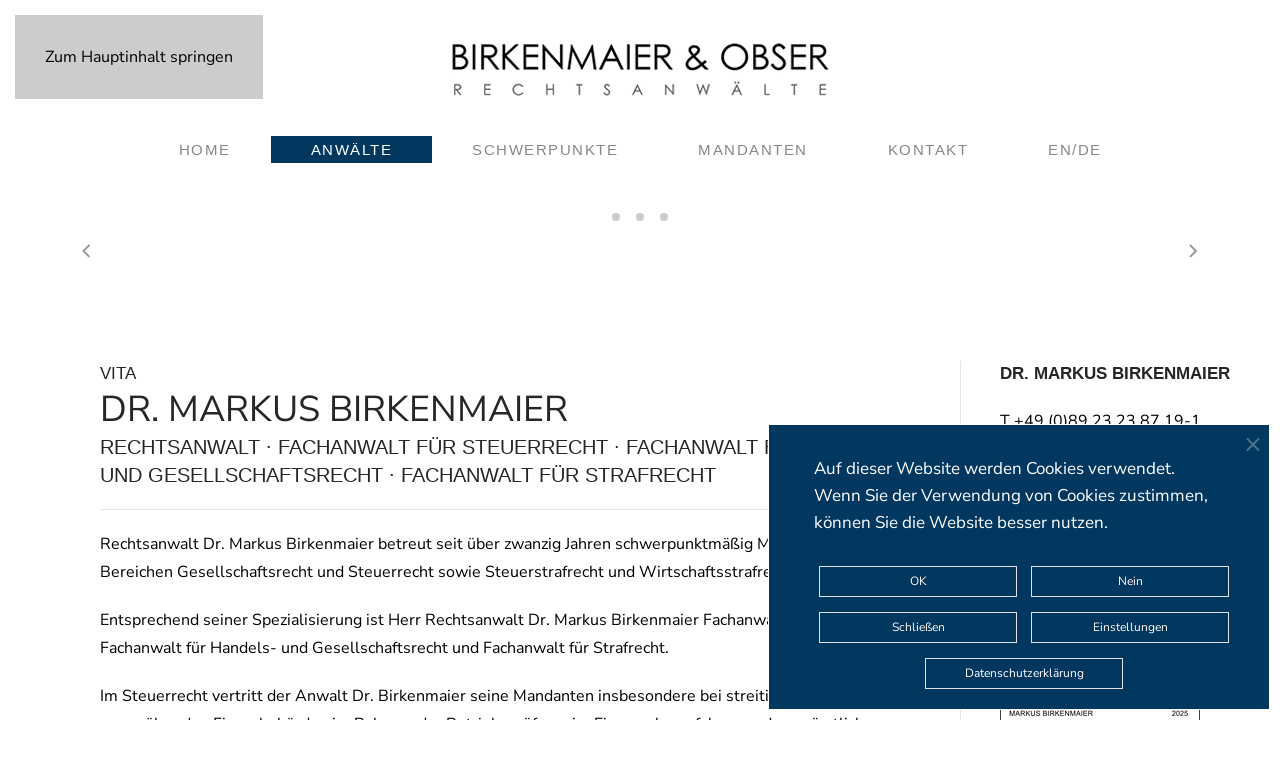

--- FILE ---
content_type: text/html; charset=utf-8
request_url: https://birkenmaier-obser.de/de/anwaelte/dr-markus-birkenmaier
body_size: 12721
content:
<!DOCTYPE html>
<html lang="de-de" dir="ltr">
    <head>
        <meta name="viewport" content="width=device-width, initial-scale=1">
        <link rel="icon" href="/images/favicon-96x96.png" sizes="any">
                <link rel="apple-touch-icon" href="/images/apple-touch-icon-180x180.png">
        <meta charset="utf-8">
	<meta name="author" content="Wolfgang Schuhman">
	<meta name="generator" content="Joomla! - Open Source Content Management">
	<title>DR. MARKUS BIRKENMAIER, Rechtsanwalt ∙ Fachanwalt für Steuerrecht ∙ Fachanwalt für Handels- und Gesellschaftsrecht ∙ Fachanwalt für Strafrecht</title>
<link href="/media/vendor/joomla-custom-elements/css/joomla-alert.min.css?0.4.1" rel="stylesheet">
	<link href="/media/system/css/joomla-fontawesome.min.css?4.5.32" rel="preload" as="style" onload="this.onload=null;this.rel='stylesheet'">
	<link href="/templates/yootheme_child/css/theme.9.css?1764337947" rel="stylesheet">
	<link href="/templates/yootheme_child/css/custom.css?4.5.32" rel="stylesheet">
	<link href="/plugins/system/jce/css/content.css?badb4208be409b1335b815dde676300e" rel="stylesheet">
	<link href="/plugins/system/cookiespolicynotificationbar/assets/css/cpnb-style.min.css" rel="stylesheet" media="all">
	<link href="/plugins/system/cookiespolicynotificationbar/assets/css/balloon.min.css" rel="stylesheet" media="all">
	<style>

/* BEGIN: Cookies Policy Notification Bar - J! system plugin (Powered by: Web357.com) */
.cpnb-outer { border-color: rgba(255, 255, 255, 1); }
.cpnb-outer.cpnb-div-position-top { border-bottom-width: 1px; }
.cpnb-outer.cpnb-div-position-bottom { border-top-width: 1px; }
.cpnb-outer.cpnb-div-position-top-left, .cpnb-outer.cpnb-div-position-top-right, .cpnb-outer.cpnb-div-position-bottom-left, .cpnb-outer.cpnb-div-position-bottom-right { border-width: 1px; }
.cpnb-message { color: #ffffff; }
.cpnb-message a { color: #ffffff }
.cpnb-button, .cpnb-button-ok, .cpnb-m-enableAllButton { -webkit-border-radius: 0px; -moz-border-radius: 0px; border-radius: 0px; font-size: 14px; color: #ffffff; background-color: rgba(2, 56, 96, 1); }
.cpnb-button:hover, .cpnb-button:focus, .cpnb-button-ok:hover, .cpnb-button-ok:focus, .cpnb-m-enableAllButton:hover, .cpnb-m-enableAllButton:focus { color: #ffffff; background-color: rgba(2, 56, 96, 1); }
.cpnb-button-decline, .cpnb-button-delete, .cpnb-button-decline-modal, .cpnb-m-DeclineAllButton { color: #ffffff; background-color: rgba(2, 56, 96, 1); }
.cpnb-button-decline:hover, .cpnb-button-decline:focus, .cpnb-button-delete:hover, .cpnb-button-delete:focus, .cpnb-button-decline-modal:hover, .cpnb-button-decline-modal:focus, .cpnb-m-DeclineAllButton:hover, .cpnb-m-DeclineAllButton:focus { color: #ffffff; background-color: rgba(2, 56, 96, 1); }
.cpnb-button-cancel, .cpnb-button-reload, .cpnb-button-cancel-modal { color: #ffffff; background-color: rgba(2, 56, 96, 1); }
.cpnb-button-cancel:hover, .cpnb-button-cancel:focus, .cpnb-button-reload:hover, .cpnb-button-reload:focus, .cpnb-button-cancel-modal:hover, .cpnb-button-cancel-modal:focus { color: #ffffff; background-color: rgba(2, 56, 96, 1); }
.cpnb-button-settings, .cpnb-button-settings-modal { color: #ffffff; background-color: rgba(2, 56, 96, 1); }
.cpnb-button-settings:hover, .cpnb-button-settings:focus, .cpnb-button-settings-modal:hover, .cpnb-button-settings-modal:focus { color: #ffffff; background-color: rgba(2, 56, 96, 1); }
.cpnb-button-more-default, .cpnb-button-more-modal { color: #ffffff; background-color: rgba(2, 56, 96, 1); }
.cpnb-button-more-default:hover, .cpnb-button-more-modal:hover, .cpnb-button-more-default:focus, .cpnb-button-more-modal:focus { color: #ffffff; background-color: rgba(2, 56, 96, 0.9); }
.cpnb-m-SaveChangesButton { color: #ffffff; background-color: rgba(133, 199, 136, 1); }
.cpnb-m-SaveChangesButton:hover, .cpnb-m-SaveChangesButton:focus { color: #ffffff; background-color: rgba(96, 153, 100, 1); }
@media only screen and (max-width: 600px) {
.cpnb-left-menu-toggle::after, .cpnb-left-menu-toggle-button {
content: "Categories";
}
}
/* custom css */
.cpnb-message {
font-family: 'Nunito Sans', sans-serif;
font-size: 17px;
line-height: 1.6em;
color: #fff;

}

.cpnb-button-cancel {
font-family: 'Nunito Sans', sans-serif;
font-size: 12px;
border: solid 1px rgba(175, 38, 20, 1);
width: 180px;
}

.cpnb-button-more-default {
font-family: 'Nunito Sans', sans-serif;
font-size: 12px;
border: solid 1px rgba(175, 38, 20, 1);
width: 180px;
}

.cpnb-button-decline  {
font-family: 'Nunito Sans', sans-serif;
font-size: 12px;
border: solid 1px rgba(175, 38, 20, 1);
width: 180px;
}

.cpnb-button  {
font-family: 'Nunito Sans', sans-serif;
font-size: 12px;
border: solid 1px rgba(225, 225, 225, 1);
width: 180px;
}

.cpnb-div-position-bottom-right .cpnb-message {
padding: 15px 25px;
text-align: left;
}

@media only screen and (max-width: 460px) and (min-width: 360px) {
.cpnb-button   {
width: 100%;
  }
}
/* END: Cookies Policy Notification Bar - J! system plugin (Powered by: Web357.com) */
</style>
<script src="/media/vendor/jquery/js/jquery.min.js?3.7.1"></script>
	<script src="/media/legacy/js/jquery-noconflict.min.js?504da4"></script>
	<script type="application/json" class="joomla-script-options new">{"joomla.jtext":{"ERROR":"Fehler","MESSAGE":"Nachricht","NOTICE":"Hinweis","WARNING":"Warnung","JCLOSE":"Schließen","JOK":"OK","JOPEN":"Öffnen"},"system.paths":{"root":"","rootFull":"https:\/\/birkenmaier-obser.de\/","base":"","baseFull":"https:\/\/birkenmaier-obser.de\/"},"csrf.token":"3368325e8266acb3787dc20beb5d70b5"}</script>
	<script src="/media/system/js/core.min.js?a3d8f8"></script>
	<script src="/media/vendor/webcomponentsjs/js/webcomponents-bundle.min.js?2.8.0" nomodule defer></script>
	<script src="/media/system/js/joomla-hidden-mail.min.js?80d9c7" type="module"></script>
	<script src="/media/system/js/messages.min.js?9a4811" type="module"></script>
	<script src="/templates/yootheme/packages/theme-analytics/app/analytics.min.js?4.5.32" defer></script>
	<script src="/templates/yootheme/vendor/assets/uikit/dist/js/uikit.min.js?4.5.32"></script>
	<script src="/templates/yootheme/vendor/assets/uikit/dist/js/uikit-icons-joline.min.js?4.5.32"></script>
	<script src="/templates/yootheme_child/js/theme.js?4.5.32"></script>
	<script src="/plugins/system/cookiespolicynotificationbar/assets/js/cookies-policy-notification-bar.min.js"></script>
	<script type="application/ld+json">{"@context":"https://schema.org","@graph":[{"@type":"Organization","@id":"https://birkenmaier-obser.de/#/schema/Organization/base","name":"BIRKENMAIER & OBSER Rechtsanwälte","url":"https://birkenmaier-obser.de/"},{"@type":"WebSite","@id":"https://birkenmaier-obser.de/#/schema/WebSite/base","url":"https://birkenmaier-obser.de/","name":"BIRKENMAIER & OBSER Rechtsanwälte","publisher":{"@id":"https://birkenmaier-obser.de/#/schema/Organization/base"}},{"@type":"WebPage","@id":"https://birkenmaier-obser.de/#/schema/WebPage/base","url":"https://birkenmaier-obser.de/de/anwaelte/dr-markus-birkenmaier","name":"DR. MARKUS BIRKENMAIER, Rechtsanwalt ∙ Fachanwalt für Steuerrecht ∙ Fachanwalt für Handels- und Gesellschaftsrecht ∙ Fachanwalt für Strafrecht","isPartOf":{"@id":"https://birkenmaier-obser.de/#/schema/WebSite/base"},"about":{"@id":"https://birkenmaier-obser.de/#/schema/Organization/base"},"inLanguage":"de-DE"},{"@type":"Article","@id":"https://birkenmaier-obser.de/#/schema/com_content/article/42","name":"Dr. Markus Birkenmaier","headline":"Dr. Markus Birkenmaier","inLanguage":"de-DE","isPartOf":{"@id":"https://birkenmaier-obser.de/#/schema/WebPage/base"}}]}</script>
	<script>window.yootheme ||= {}; var $theme = yootheme.theme = {"google_analytics":"UA-98493134-1","google_analytics_anonymize":"","i18n":{"close":{"label":"Schlie\u00dfen"},"totop":{"label":"Zur\u00fcck nach oben"},"marker":{"label":"\u00d6ffnen"},"navbarToggleIcon":{"label":"Men\u00fc \u00f6ffnen"},"paginationPrevious":{"label":"Vorherige Seite"},"paginationNext":{"label":"N\u00e4chste Seite"},"searchIcon":{"toggle":"Suche \u00f6ffnen","submit":"Suche ausf\u00fchren"},"slider":{"next":"N\u00e4chste Folie","previous":"Vorherige Folie","slideX":"Folie %s","slideLabel":"%s von %s"},"slideshow":{"next":"N\u00e4chste Folie","previous":"Vorherige Folie","slideX":"Folie %s","slideLabel":"%s von %s"},"lightboxPanel":{"next":"N\u00e4chste Folie","previous":"Vorherige Folie","slideLabel":"%s von %s","close":"Schlie\u00dfen"}}};</script>
	<script>

// BEGIN: Cookies Policy Notification Bar - J! system plugin (Powered by: Web357.com)
var cpnb_config = {"w357_joomla_caching":0,"w357_position":"bottom-right","w357_show_close_x_icon":"1","w357_hide_after_time":"display_always","w357_duration":"480","w357_animate_duration":"0","w357_limit":"0","w357_message":"Auf dieser Website werden Cookies verwendet. Wenn Sie der Verwendung von Cookies zustimmen, können Sie die Website besser nutzen.","w357_display_ok_btn":"1","w357_buttonText":"OK","w357_display_decline_btn":"1","w357_buttonDeclineText":"Nein","w357_display_cancel_btn":"1","w357_buttonCancelText":"Schließen","w357_display_settings_btn":"1","w357_buttonSettingsText":"Einstellungen","w357_buttonMoreText":"Datenschutzerklärung","w357_buttonMoreLink":"\/de\/datenschutz","w357_display_more_info_btn":"1","w357_fontColor":"#ffffff","w357_linkColor":"#ffffff","w357_fontSize":"14px","w357_backgroundColor":"rgba(2, 56, 96, 1)","w357_borderWidth":"1","w357_body_cover":"1","w357_overlay_state":"0","w357_overlay_color":"rgba(10, 10, 10, 0.3)","w357_height":"auto","w357_cookie_name":"cookiesDirective","w357_link_target":"_self","w357_popup_width":"800","w357_popup_height":"600","w357_customText":"\u003Ch1\u003EVereinbarung zur Verwendung von Cookies\u003C\/h1\u003E\r\n\u003Chr \/\u003E\r\n\u003Ch3\u003EAllgemeine Verwendung\u003C\/h3\u003E\r\n\u003Cp\u003EWir verwenden Cookies, Tracking Pixels und ähnliche Technologien auf unserer Website. Cookies sind kleine Dateien, die von uns erstellt und auf Ihrem Gerät gespeichert werden. Unsere Website verwendet Cookies, die von uns oder von Dritten zu verschiedenen Zwecken im Rahmen der Verwendung und Funktionalität einschließlich der Personalisierung unserer Website abgelegt werden. Es ist möglich, dass Cookies verwendet werden, um zu nachzuvollziehen, wie Sie die Website verwenden und so zielgerichtete Werbung anzuzeigen.\u003C\/p\u003E\r\n\u003Ch3\u003EDritt-Anbieter\u003C\/h3\u003E\r\n\u003Cp\u003EUnsere Website nutzt verschiedene Dienste von Dritt-Anbietern. Wenn Sie auf unserer Website sind, können diese Dienste anonyme Cookies im Browser des Benutzers ablegen und diese Cookies mit in der Cookie-Datei des Besuchers speichern. Im folgenden eine Liste einiger derartiger Dienste: Google, Facebook, Twitter, Adroll, MailChimp, Sucuri, Intercom und andere soziale Netzwerke, Anzeigen-Agenturen, Sicherheits-Software wie z.B. Firewalls, Datenanalyse-Unternehmen und Anbieter von Internetzugängen. Diese Dienste sammeln möglicherweise auch anonyme Identifizierungsmerkmale wie die IP-Adresse, den HTTP-Referrer, die eindeutige Geräte-Kennung und andere nicht-persönliche Informationen zur Identifizierung sowie Server Logfiles.\u003C\/p\u003E\r\n\u003Chr \/\u003E","w357_more_info_btn_type":"menu_item","w357_blockCookies":"1","w357_autoAcceptAfterScrolling":"0","w357_numOfScrolledPixelsBeforeAutoAccept":"300","w357_reloadPageAfterAccept":"0","w357_enableConfirmationAlerts":"1","w357_enableConfirmationAlertsForAcceptBtn":0,"w357_enableConfirmationAlertsForDeclineBtn":1,"w357_enableConfirmationAlertsForDeleteBtn":1,"w357_confirm_allow_msg":"Hiermit erlauben Sie, dass diese Website in diesem Browser Cookies setzen und verwenden darf. Sind Sie sicher, dass Sie diese Funktion aktivieren und erlauben möchten?","w357_confirm_delete_msg":"Hiermit löschen Sie die von dieser Website in diesem Browser gesetzen Cookies. Sind Sie sicher, dass Sie alle Cookies dieser Website deaktivieren und löschen möchten?","w357_show_in_iframes":"0","w357_shortcode_is_enabled_on_this_page":0,"w357_base_url":"https:\/\/birkenmaier-obser.de\/","w357_base_ajax_url":"https:\/\/birkenmaier-obser.de\/","w357_current_url":"https:\/\/birkenmaier-obser.de\/de\/anwaelte\/dr-markus-birkenmaier","w357_always_display":"0","w357_show_notification_bar":true,"w357_expiration_cookieSettings":"365","w357_expiration_cookieAccept":"3","w357_expiration_cookieDecline":"3","w357_expiration_cookieCancel":"3","w357_accept_button_class_notification_bar":"cpnb-accept-btn","w357_decline_button_class_notification_bar":"cpnb-decline-btn","w357_cancel_button_class_notification_bar":"cpnb-cancel-btn","w357_settings_button_class_notification_bar":"cpnb-settings-btn","w357_moreinfo_button_class_notification_bar":"cpnb-moreinfo-btn","w357_accept_button_class_notification_bar_modal_window":"cpnb-accept-btn-m","w357_decline_button_class_notification_bar_modal_window":"cpnb-decline-btn-m","w357_save_button_class_notification_bar_modal_window":"cpnb-save-btn-m","w357_buttons_ordering":"[\u0022ok\u0022,\u0022decline\u0022,\u0022cancel\u0022,\u0022settings\u0022,\u0022moreinfo\u0022]"};
// END: Cookies Policy Notification Bar - J! system plugin (Powered by: Web357.com)
</script>
	<script>

// BEGIN: Cookies Policy Notification Bar - J! system plugin (Powered by: Web357.com)
var cpnb_cookiesCategories = {"cookie_categories_group0":{"cookie_category_id":"required-cookies","cookie_category_name":"Notwendige Cookies","cookie_category_description":"Mit den Notwendigen Cookies stellen wir Grundfunktionalitäten unserer Website sicher, womit die Nutzung unserer Website einfacher und komfortabler wird, z.B. können Nutzer Informationen (bspw. die Spracheinstellung) seitenübergreifend nutzen, ohne diese wiederholt eingeben zu müssen oder wir erkennen die Voreinstellungen (bspw. bezüglich der Verwendung von Cookies) des Nutzers beim wiederholten Besuch unserer Website.","cookie_category_checked_by_default":"0","cookie_category_status":"1"},"cookie_categories_group1":{"cookie_category_id":"analytical-cookies","cookie_category_name":"Analytische Cookies","cookie_category_description":"Analytische Cookies ermöglichen es, die Anzahl der Besucher unserer Website zu erheben, deren Nutzungsverhalten beim Surfen auf der Seite zu analysieren sowie festzuhalten, welche Inhalte die Nutzer anschauen und für welche Inhalte sie sich interessieren. Dies hilft uns festzustellen, wie oft eine spezifische Seite besucht wird und welches die populärsten Bereiche unserer Website sind. Damit können wir unsere Inhalte noch besser auf die Bedürfnisse unserer Nutzer ausrichten und sicherstellen, dass diese die gesuchten Inhalte rasch finden.","cookie_category_checked_by_default":"0","cookie_category_status":"1"},"cookie_categories_group2":{"cookie_category_id":"social-media-cookies","cookie_category_name":"Social Media","cookie_category_description":"These cookies allow you to share Website content with social media platforms (e.g., Facebook, Twitter, Instagram). We have no control over these cookies as they are set by the social media platforms themselves.","cookie_category_checked_by_default":"1","cookie_category_status":"0"},"cookie_categories_group3":{"cookie_category_id":"targeted-advertising-cookies","cookie_category_name":"Targeted Advertising Cookies","cookie_category_description":"Advertising and targeting cookies are used to deliver advertisements more relevant to you, but can also limit the number of times you see an advertisement and be used to chart the effectiveness of an ad campaign by tracking users’ clicks. They can also provide security in transactions. They are usually placed by third-party advertising networks with a website operator’s permission but can be placed by the operator themselves. They can remember that you have visited a website, and this information can be shared with other organizations, including other advertisers. They cannot determine who you are though, as the data collected is never linked to your profile. ","cookie_category_checked_by_default":"1","cookie_category_status":"0"}};
// END: Cookies Policy Notification Bar - J! system plugin (Powered by: Web357.com)
</script>
	<script>

// BEGIN: Cookies Policy Notification Bar - J! system plugin (Powered by: Web357.com)
var cpnb_manager = {"w357_m_modalState":"1","w357_m_floatButtonState":"1","w357_m_floatButtonPosition":"bottom_left","w357_m_HashLink":"cookies","w357_m_modal_menuItemSelectedBgColor":"rgba(200, 200, 200, 1)","w357_m_saveChangesButtonColorAfterChange":"rgba(13, 92, 45, 1)","w357_m_floatButtonIconSrc":"https:\/\/birkenmaier-obser.de\/plugins\/system\/cookiespolicynotificationbar\/assets\/icons\/cpnb-cookies-manager-icon-1-64x64.png#joomlaImage:\/\/local-plugins\/system\/cookiespolicynotificationbar\/assets\/icons\/cpnb-cookies-manager-icon-1-64x64.png?width=64\u0026height=64","w357_m_FloatButtonIconType":"image","w357_m_FloatButtonIconFontAwesomeName":"fas fa-cookie-bite","w357_m_FloatButtonIconFontAwesomeSize":"fa-lg","w357_m_FloatButtonIconFontAwesomeColor":"rgba(61, 47, 44, 0.84)","w357_m_FloatButtonIconUikitName":"cog","w357_m_FloatButtonIconUikitSize":"1","w357_m_FloatButtonIconUikitColor":"rgba(61, 47, 44, 0.84)","w357_m_floatButtonText":"Cookies Manager","w357_m_modalHeadingText":"Erweiterte Cookie Einstellungen","w357_m_checkboxText":"Aktiviert","w357_m_lockedText":"(Locked)","w357_m_EnableAllButtonText":"Alle Cookies zulassen","w357_m_DeclineAllButtonText":"Alle Cookies Ablehnen","w357_m_SaveChangesButtonText":"Einstellungen speichern","w357_m_confirmationAlertRequiredCookies":"These cookies are strictly necessary for this website. You can\u0027t disable this category of cookies. Thank you for understanding!"};
// END: Cookies Policy Notification Bar - J! system plugin (Powered by: Web357.com)
</script>
	<script></script>

    
<!-- BEGIN: Google Analytics -->
<!-- The cookies are disabled for the analytical-cookies category . -->
<!-- END: Google Analytics -->
</head>
    <body class="">

        <div class="uk-hidden-visually uk-notification uk-notification-top-left uk-width-auto">
            <div class="uk-notification-message">
                <a href="#tm-main" class="uk-link-reset">Zum Hauptinhalt springen</a>
            </div>
        </div>

        
        
        <div class="tm-page">

                        


<header class="tm-header-mobile uk-hidden@m">


    
        <div class="uk-navbar-container">

            <div class="uk-container uk-container-expand">
                <nav class="uk-navbar" uk-navbar="{&quot;align&quot;:&quot;left&quot;,&quot;container&quot;:&quot;.tm-header-mobile&quot;,&quot;boundary&quot;:&quot;.tm-header-mobile .uk-navbar-container&quot;}">

                                        <div class="uk-navbar-left ">

                        
                                                    <a uk-toggle href="#tm-dialog-mobile" class="uk-navbar-toggle">

        
        <div uk-navbar-toggle-icon></div>

        
    </a>
                        
                        
                    </div>
                    
                                        <div class="uk-navbar-center">

                                                    <a href="https://birkenmaier-obser.de/de/" aria-label="Zurück zur Startseite" class="uk-logo uk-navbar-item">
    <picture>
<source type="image/webp" srcset="/templates/yootheme/cache/06/logo_mobile-0604f39c.webp 156w" sizes="(min-width: 156px) 156px">
<img alt="Birkenmaier &amp; Obser, Rechtsanwälte" loading="eager" src="/templates/yootheme/cache/79/logo_mobile-79a47a32.png" width="156" height="22">
</picture></a>
                        
                        
                    </div>
                    
                    
                </nav>
            </div>

        </div>

    



        <div id="tm-dialog-mobile" uk-offcanvas="container: true; overlay: true" mode="slide">
        <div class="uk-offcanvas-bar uk-flex uk-flex-column">

                        <button class="uk-offcanvas-close uk-close-large" type="button" uk-close uk-toggle="cls: uk-close-large; mode: media; media: @s"></button>
            
                        <div class="uk-margin-auto-bottom">
                
<div class="uk-panel" id="module-102">

    
    
<ul class="uk-nav uk-nav-default">
    
	<li class="item-101"><a href="/de/">Home</a></li>
	<li class="item-102 uk-active uk-parent"><a href="/de/anwaelte">Anwälte</a>
	<ul class="uk-nav-sub">

		<li class="item-149 uk-active"><a href="/de/anwaelte/dr-markus-birkenmaier">Dr. Markus Birkenmaier</a></li>
		<li class="item-150"><a href="/de/anwaelte/dr-ralph-obser">Dr. Ralph Obser</a></li></ul></li>
	<li class="item-103 uk-parent"><a href="/de/schwerpunkte">Schwerpunkte</a>
	<ul class="uk-nav-sub">

		<li class="item-104"><a href="/de/schwerpunkte/gesellschaftsrecht">Gesellschaftsrecht</a></li>
		<li class="item-105"><a href="/de/schwerpunkte/steuerrecht/allgemeines-steuerrecht">Steuerrecht</a></li>
		<li class="item-106"><a href="/de/schwerpunkte/wirtschaftsrecht">Wirtschaftsrecht</a></li>
		<li class="item-107"><a href="/de/schwerpunkte/steuerstrafrecht">Steuerstrafrecht</a></li>
		<li class="item-108"><a href="/de/schwerpunkte/wirtschaftsstrafrecht/wirtschaftsstrafrecht-allgemeines">Wirtschaftsstrafrecht</a></li>
		<li class="item-109"><a href="/de/schwerpunkte/erbrecht-nachfolge/erbrecht-nachfolge">Erbrecht / Nachfolge</a></li></ul></li>
	<li class="item-110"><a href="/de/mandanten">Mandanten</a></li>
	<li class="item-111"><a href="/de/kontakt">Kontakt</a></li>
	<li class="item-169"><a href="/en/">EN/DE</a></li></ul>

</div>

            </div>
            
            
        </div>
    </div>
    
    
    

</header>




<header class="tm-header uk-visible@m">




        <div class="tm-headerbar-default tm-headerbar tm-headerbar-top">
        <div class="uk-container">

                            <div class="uk-flex uk-flex-center"><div><a href="https://birkenmaier-obser.de/de/" aria-label="Zurück zur Startseite" class="uk-logo">
    <picture>
<source type="image/webp" srcset="/templates/yootheme/cache/7e/logo-7ed6645e.webp 377w" sizes="(min-width: 377px) 377px">
<img alt="Birkenmaier &amp; Obser, Rechtsanwälte" loading="eager" src="/templates/yootheme/cache/ad/logo-ad5c4e3f.png" width="377" height="53">
</picture></a></div></div>
            
            
        </div>
    </div>
    
    
                <div uk-sticky media="@m" cls-active="uk-navbar-sticky" sel-target=".uk-navbar-container">
        
            <div class="uk-navbar-container">

                <div class="uk-container">
                    <nav class="uk-navbar" uk-navbar="{&quot;align&quot;:&quot;left&quot;,&quot;container&quot;:&quot;.tm-header &gt; [uk-sticky]&quot;,&quot;boundary&quot;:&quot;.tm-header .uk-navbar-container&quot;}">

                        
                        <div class="uk-navbar-center">

                                                            
<ul class="uk-navbar-nav" id="module-1">
    
	<li class="item-101"><a href="/de/">Home</a></li>
	<li class="item-102 uk-active uk-parent"><a href="/de/anwaelte">Anwälte</a>
	<div class="uk-drop uk-navbar-dropdown"><div><ul class="uk-nav uk-navbar-dropdown-nav">

		<li class="item-149 uk-active"><a href="/de/anwaelte/dr-markus-birkenmaier">Dr. Markus Birkenmaier</a></li>
		<li class="item-150"><a href="/de/anwaelte/dr-ralph-obser">Dr. Ralph Obser</a></li></ul></div></div></li>
	<li class="item-103 uk-parent"><a href="/de/schwerpunkte">Schwerpunkte</a>
	<div class="uk-drop uk-navbar-dropdown uk-navbar-dropdown-width-2"><div class="uk-drop-grid uk-child-width-1-2" uk-grid><div><ul class="uk-nav uk-navbar-dropdown-nav">

		<li class="item-104"><a href="/de/schwerpunkte/gesellschaftsrecht">Gesellschaftsrecht</a></li>
		<li class="item-105"><a href="/de/schwerpunkte/steuerrecht/allgemeines-steuerrecht">Steuerrecht</a></li>
		<li class="item-106"><a href="/de/schwerpunkte/wirtschaftsrecht">Wirtschaftsrecht</a></li></ul></div><div><ul class="uk-nav uk-navbar-dropdown-nav">

		<li class="item-107"><a href="/de/schwerpunkte/steuerstrafrecht">Steuerstrafrecht</a></li>
		<li class="item-108"><a href="/de/schwerpunkte/wirtschaftsstrafrecht/wirtschaftsstrafrecht-allgemeines">Wirtschaftsstrafrecht</a></li>
		<li class="item-109"><a href="/de/schwerpunkte/erbrecht-nachfolge/erbrecht-nachfolge">Erbrecht / Nachfolge</a></li></ul></div></div></div></li>
	<li class="item-110"><a href="/de/mandanten">Mandanten</a></li>
	<li class="item-111"><a href="/de/kontakt">Kontakt</a></li>
	<li class="item-169"><a href="/en/">EN/DE</a></li></ul>

                            
                        </div>

                        
                    </nav>
                </div>

            </div>

                </div>
        
    
    






</header>

            
            

            <main id="tm-main" >

                
                <div id="system-message-container" aria-live="polite"></div>

                <!-- Builder #page -->
<div class="uk-visible@m uk-section-default uk-section">
    
        
        
        
            
                                <div class="uk-container">                
                    <div class="uk-visible@m uk-grid tm-grid-expand uk-child-width-1-1 uk-grid-margin">
<div class="uk-width-1-1 uk-visible@m">
    
        
            
            
            
                
                    
<div class="uk-margin uk-visible@m" uk-slideshow="minHeight: 400; maxHeight: 400;">
    <div class="uk-position-relative">
        
            <div class="uk-slideshow-items">                
                    <div class="el-item">

    
        
            
                
<picture>
<source type="image/webp" srcset="/templates/yootheme/cache/35/rechtsanwalt-birkenmaier-3587b203.webp 768w, /templates/yootheme/cache/ba/rechtsanwalt-birkenmaier-baa516d0.webp 1024w, /templates/yootheme/cache/d1/rechtsanwalt-birkenmaier-d120d63a.webp 1144w" sizes="(max-aspect-ratio: 1144/417) 274vh">
<img src="/templates/yootheme/cache/5a/rechtsanwalt-birkenmaier-5a218544.jpeg" width="1144" height="417" alt loading="lazy" class="el-image" uk-cover>
</picture>
            
        
        
        
    
</div>
                
                    <div class="el-item">

    
        
            
                
<picture>
<source type="image/webp" srcset="/templates/yootheme/cache/fb/rechtsanwalt-birkenmaier3-fb89bb01.webp 768w, /templates/yootheme/cache/54/rechtsanwalt-birkenmaier3-546579f5.webp 1024w, /templates/yootheme/cache/05/rechtsanwalt-birkenmaier3-05f2f117.webp 1144w" sizes="(max-aspect-ratio: 1144/417) 274vh">
<img src="/templates/yootheme/cache/03/rechtsanwalt-birkenmaier3-03b8170a.jpeg" width="1144" height="417" alt loading="lazy" class="el-image" uk-cover>
</picture>
            
        
        
        
    
</div>
                
                    <div class="el-item">

    
        
            
                
<picture>
<source type="image/webp" srcset="/templates/yootheme/cache/5f/rechtsanwalt-birkenmaier2-5fdce32e.webp 768w, /templates/yootheme/cache/a2/rechtsanwalt-birkenmaier2-a25dfc2d.webp 1024w, /templates/yootheme/cache/73/rechtsanwalt-birkenmaier2-733388cf.webp 1144w" sizes="(max-aspect-ratio: 1144/417) 274vh">
<img src="/templates/yootheme/cache/9b/rechtsanwalt-birkenmaier2-9bc5cc77.jpeg" width="1144" height="417" alt loading="lazy" class="el-image" uk-cover>
</picture>
            
        
        
        
    
</div>
                            </div>
        
                

    <div class="uk-visible@s uk-position-medium uk-position-center-left" uk-inverse>    <a class="el-slidenav" href="#" uk-slidenav-previous uk-slideshow-item="previous"></a>    </div>
    <div class="uk-visible@s uk-position-medium uk-position-center-right" uk-inverse>    <a class="el-slidenav" href="#" uk-slidenav-next uk-slideshow-item="next"></a>    </div>
        
                
<div class="uk-position-bottom-center uk-position-medium uk-visible@s" uk-inverse>
    <ul class="el-nav uk-slideshow-nav uk-dotnav uk-flex-center" uk-margin>                <li uk-slideshow-item="0">
            <a href="#"></a>
        </li>
                <li uk-slideshow-item="1">
            <a href="#"></a>
        </li>
                <li uk-slideshow-item="2">
            <a href="#"></a>
        </li>
            </ul>
</div>        
    </div>
    
</div>
                
            
        
    
</div></div>
                                </div>                
            
        
    
</div>
<div class="uk-hidden@m uk-section-default uk-section">
    
        
        
        
            
                                <div class="uk-container">                
                    <div class="uk-hidden@m uk-grid tm-grid-expand uk-child-width-1-1 uk-grid-margin">
<div class="uk-width-1-1 uk-hidden@m">
    
        
            
            
            
                
                    
<div class="uk-margin uk-hidden@m" uk-slideshow="minHeight: 300;">
    <div class="uk-position-relative">
        
            <div class="uk-slideshow-items">                
                    <div class="el-item">

    
        
            
                
<picture>
<source type="image/webp" srcset="/templates/yootheme/cache/e6/rechtsanwalt-birkenmaier-mobil-e6f1cc75.webp 768w, /templates/yootheme/cache/8d/rechtsanwalt-birkenmaier-mobil-8dca9e93.webp 776w" sizes="(max-aspect-ratio: 776/417) 186vh">
<img src="/templates/yootheme/cache/2a/rechtsanwalt-birkenmaier-mobil-2a810c5c.jpeg" width="776" height="417" alt loading="lazy" class="el-image" uk-cover>
</picture>
            
        
        
        
    
</div>
                            </div>
        
                

    <div class="uk-visible@s uk-position-medium uk-position-center-left" uk-inverse>    <a class="el-slidenav" href="#" uk-slidenav-previous uk-slideshow-item="previous"></a>    </div>
    <div class="uk-visible@s uk-position-medium uk-position-center-right" uk-inverse>    <a class="el-slidenav" href="#" uk-slidenav-next uk-slideshow-item="next"></a>    </div>
        
                
<div class="uk-position-bottom-center uk-position-medium uk-visible@s" uk-inverse>
    <ul class="el-nav uk-slideshow-nav uk-dotnav uk-flex-center" uk-margin>                <li uk-slideshow-item="0">
            <a href="#"></a>
        </li>
            </ul>
</div>        
    </div>
    
</div>
                
            
        
    
</div></div>
                                </div>                
            
        
    
</div>
<div class="rabo-section-small-left uk-section-default uk-section">
    
        
        
        
            
                                <div class="uk-container">                
                    <div class="uk-grid tm-grid-expand uk-grid-divider uk-grid-margin" uk-grid>
<div class="uk-width-3-4@m">
    
        
            
            
            
                
                    
<h2 class="uk-h4 uk-margin-remove-bottom">        VITA    </h2>
<h1 class="uk-h1 uk-margin-remove-top uk-margin-remove-bottom">        Dr. Markus Birkenmaier    </h1>
<h1 class="uk-h3 uk-margin-remove-top">        Rechtsanwalt ∙ Fachanwalt für Steuerrecht ∙ Fachanwalt für Handels- und Gesellschaftsrecht ∙ Fachanwalt für Strafrecht    </h1><hr><div class="uk-panel uk-margin"><p>Rechtsanwalt Dr. Markus Birkenmaier betreut seit über zwanzig Jahren schwerpunktmäßig Mandate in den Bereichen Gesellschaftsrecht und Steuerrecht sowie Steuerstrafrecht und Wirtschaftsstrafrecht.</p>
<p>Entsprechend seiner Spezialisierung ist Herr Rechtsanwalt Dr. Markus Birkenmaier Fachanwalt für Steuerrecht, Fachanwalt für Handels- und Gesellschaftsrecht und Fachanwalt für Strafrecht.</p>
<p>Im Steuerrecht vertritt der Anwalt Dr. Birkenmaier seine Mandanten insbesondere bei streitigen Sachverhalten gegenüber den Finanzbehörden im Rahmen der Betriebsprüfung, im Einspruchsverfahren und vor sämtlichen Finanzgerichten bis hin zum Bundesfinanzhof. Im Rahmen von Nichtzulassungsbeschwerdeverfahren und Revisionsverfahren wurden maßgebliche Entscheidungen durch Rechtsanwalt Dr. Birkenmaier zu Gunsten seiner Mandanten erstritten (u.a. BFH V R 27/12; BFH XI R 3/13).</p>
<p>Im Gesellschaftsrecht vertritt Herr Rechtsanwalt Dr. Birkenmaier laufend Privatpersonen, Unternehmen, Gesellschafter und Führungspersonen in streitigen Auseinandersetzungen und kritischen Situationen. Seine Vertretung umfasst die Begleitung streitiger Gesellschafterauseinandersetzungen. So vertritt Herr Rechtsanwalt Dr. Markus Birkenmaier regelmäßig einen Familienstamm eines bedeutenden deutschen Medienunternehmens in sämtlichen gesellschaftsrechtlichen Belangen.</p>
<p>Führungskräfte (Geschäftsführer und Vorstände) werden insbesondere im Zusammenhang mit Anstellung und Beendigung/Abberufung beraten. Das Tätigkeitsspektrum umfasst sowohl das Aushandeln der Anstellungsverträge als auch von Aufhebungs- und Abfindungsvereinbarungen. Besonderes Augenmerk liegt hierbei bei der Abwehr von Haftungsansprüchen sowohl in zivilrechtlicher, steuerlicher und ggfs. auch sozialversicherungsrechtlicher Hinsicht. Die Koordination und Abstimmung mit den jeweiligen D&amp;O-Versicherern ist ebenso gewährleistet.</p>
<p>Ausgehend vom Gesellschafts- und Steuerrecht vertritt Herr Rechtsanwalt Dr. Markus Birkenmaier seine Mandanten auch gegenüber strafrechtlichen Vorwürfen. Vertreten werden im strafrechtlichen Bereich sowohl Privatpersonen als auch Unternehmen und Unternehmer jeder Größenordnung (Einzelunternehmen, Mittelstand und Konzern) und jeder Branche (z.B. Dienstleistung, IT, Gesundheitswesen, Event- und Konzertbranche, Gastronomie, Baugewerbe, Taxigewerbe, Solarbranche).</p>
<p>Rechtsanwalt Dr. Birkenmaier hat in den vergangenen Jahren hierbei eine Vielzahl von strafrechtlichen Großverfahren wegen Vorwürfen in Bezug auf Steuerhinterziehung, Korruptionsstraftaten, Insolvenzstraftaten, Soziallversicherungsbetrug (Vorenthalten und Veruntreuen von Arbeitsentgelt) und Vermögensstraftaten (Betrug und Untreue) betreut. Seine Vertretung umfasst sowohl die Betreuung im Vorfeld etwaiger strafrechtlicher Maßnahmen, im Ermittlungsverfahren als auch in der Hauptverhandlung vor sämtlichen deutschen Strafgerichten. Ebenso vertritt der Anwalt Dr. Birkenmaier seine Mandanten vor dem Bundesgerichtshof in Revisionsverfahren und dem Bundesverfassungsgericht in Karlsruhe. Auch hier konnte Herr Rechtsanwalt Dr. Birkenmaier maßgebliche Entscheidungen zu Gunsten seiner Mandanten erwirken (u.a. BGH 1 StR 76/15; BVerfG 2 BvR 1986/14).</p>
<p>Bei strafrechtlichen Sachverhalten umfasst seine Vertretung auch die parallel einhergehende Abwehr von steuerlichen und sozialversicherungsrechtlichen Haftungsansprüchen gegenüber den zuständigen Steuerbehörden und Sozialversicherungsträgern. Gerade in diesen Fällen zahlt sich die Mehrfachqualifikation von Rechtsanwalt Dr. Birkenmaier als Fachanwalt für Steuerrecht, für Strafrecht und für Handels- und Gesellschaftsrecht aus. Für den Mandanten können beispielsweise die Konsequenzen einer vorschnell erzielten strafrechtlichen Einigung den Verlust der wirtschaftlichen Existenz bedeuten, wenn etwaige Haftungsansprüche nicht bedacht und geregelt werden. Gerade im Wirtschaftsstrafrecht und im Steuerstrafrecht ist daher eine umfassende Beratung zwingend erforderlich.</p>
<p>Herr Rechtsanwalt Dr. Birkenmaier wird regelmäßig von anderen Beratern (u.a. Steuerberatern, Wirtschaftsprüfern, Insolvenzverwaltern, Rechtsanwälten) als „Zweitberater“ in strafrechtlichen und zivilrechtlichen Belangen herangezogen. So berät er eine Vielzahl von Steuerberatern bei strafrechtlichen und zivilrechtlichen Sachverhalten und wird regelmäßig von einer der großen deutschen Insolvenzverwalterkanzleien mit der Durchsetzung von Ansprüchen beauftragt.</p></div><hr>
<div uk-accordion="collapsible: true;">
        
<div class="el-item">
    <a class="el-title uk-accordion-title" href>Werdegang</a>

    <div class="uk-accordion-content">
    
                <div class="el-content uk-panel"><dl class="uk-description-list uk-description-list-divider">
<dt><strong>2017 - heute</strong></dt>
<dd>Gründungspartner von BIRKENMAIER &amp; OBSER Rechtsanwälte</dd>
<dt><strong>2017</strong></dt>
<dd>Fachanwalt für Strafrecht</dd>
<dt><strong>2012</strong></dt>
<dd>Fachanwalt für Handels- und Gesellschaftsrecht</dd>
<dt><strong>2010</strong></dt>
<dd>Fachanwalt für Steuerrecht</dd>
<dt><strong>2010 - 2017</strong></dt>
<dd>Partner in der Kanzlei Bronhofer Lukac Langlotz &amp; Partner Rechtsanwälte mbB, München</dd>
<dt><strong>2008 – 2010</strong></dt>
<dd>Rechtsanwalt in der Kanzlei Streck Mack Schwedhelm Fachanwälte für Steuerrecht Rechtsanwälte, München/Köln</dd>
<dt><strong>2005 - 2008</strong></dt>
<dd>Rechtsanwalt in der Kanzlei Linklaters Oppenhoff &amp; Rädler, später Linklaters LLP, München</dd>
<dt><strong>2007</strong></dt>
<dd>Promotion zum Dr. jur. an der Universität Heidelberg <br />(Prof. Dr. Paul Kirchhof)</dd>
<dt><strong>2001 - 2002</strong></dt>
<dd>LL.M.-Studium am King´s College London (Großbritannien)</dd>
<dt><strong>2001</strong></dt>
<dd>Zweites juristisches Staatsexamen</dd>
<dt><strong>1999 - 2001</strong></dt>
<dd>Referendariat in München, an der DHV Speyer und in Sydney (Australien)</dd>
<dt><strong>1999</strong></dt>
<dd>Erstes juristisches Staatsexamen</dd>
<dt><strong>1996 - 1999</strong></dt>
<dd>Studium der Rechtswissenschaften an der LMU München</dd>
<dt><strong>1994 - 1996</strong></dt>
<dd>Studium der Rechts- und Wirtschaftswissenschaften an der Universität Bayreuth</dd>
<dt><strong>Sprachen</strong></dt>
<dd>Deutsch, Englisch</dd>

</dd>
</dl></div>                
    
    </div>
</div>        
<div class="el-item">
    <a class="el-title uk-accordion-title" href>Veröffentlichungen</a>

    <div class="uk-accordion-content">
    
                <div class="el-content uk-panel"><ul class="uk-list uk-list-divider uk-list-large">
<li><a href="/de/anwaelte/dr-markus-birkenmaier/gmbh-inkongruente-disquotale-gespaltene-gewinnverwendung-gewinnverteilung" target="_blank" rel="noopener noreferrer" title="Neue Gestaltungs- und Handlungsspielräume für die inkongruente, disquotale bzw. gespaltene Gewinnverwendung und -verteilung bei der GmbH"><strong>Neue Gestaltungs- und Handlungsspielräume für die inkongruente, disquotale bzw. gespaltene Gewinnverwendung und -verteilung bei der GmbH</strong></a>, GmbHR 2022, 850 ff. <a href="https://www.gmbhr.de/50250-MjA5NQ.htm" target="_blank" rel="noopener noreferrer"> </a>(zusammen mit Dr. Ralph Obser)</li>
<li><strong>Verlängerung der Verfolgungsverjährung: Vorsicht bei der Selbstanzeige</strong>, Stbg 2009, 361 ff. (zusammen mit Dr. Rainer Spatscheck)</li>
<li><strong>Die neue Funktionsverlagerungsverordnung</strong>, AG 2008, 706 ff. (zusammen mit Dr. Rainer Spatscheck)</li>
<li><strong>Die Vorgaben der Beihilfevorschriften des EG-Vertrages für die direkte Unternehmensbesteuerung – unter Berücksichtigung der Anpassung der polnischen Sonderwirtschaftszonen an den gemeinschaftlichen Besitzstand</strong>, Steuerwissenschaftliche Schriften, <a href="https://www.nomos-shop.de/nomos/titel/die-vorgaben-der-beihilfevorschriften-des-eg-vertrages-fuer-die-direkte-unternehmensbesteuerung-id-68909/">Nomos Verlag</a> / C.H. Beck Verlag</a>, 2007</li>
</ul></div>                
    
    </div>
</div>        
<div class="el-item">
    <a class="el-title uk-accordion-title" href>Ausgewählte Mandate</a>

    <div class="uk-accordion-content">
    
                <div class="el-content uk-panel"><ul class="uk-list uk-list-bullet uk-list-large">
<li>Beratung und gerichtliche Vertretung einer gemeinnützigen Stiftung bei Durchsetzung von Anspruch auf Spendenzahlung aus Vertrag zugunsten Dritter im Zusammenhang mit einem Unternehmensverkauf (Post-M&A-Litigation) gegen den Unternehmenskäufer (international tätige Aktiengesellschaft im Bereich Automatisierung) vor dem Landgericht, dem Oberlandesgericht und im Zusammenhang mit der Nichtzulassungsbeschwerde des Anspruchsgegners beim Bundesgerichtshof (BGH).</li>
    <li>Verteidigung der Geschäftsführung der deutschen Tochtergesellschaft eines chinesischen Solarmodulherstellers gegen den Vorwurf der Hinterziehung von Antidumping- und Ausgleichszöllen sowie von Einfuhrumsatzsteuer im Zusammenhang mit Photovoltaikmodulen.</li>
<li>Erbrechtliche und erbschaftsteuerliche Beratung eines mittelständischen Familienunternehmers.</li>
<li>Verteidigung eines Mitarbeiters eines chinesischen Solarmodulherstellers gegen den Vorwurf der Hinterziehung von Antidumping- und Ausgleichszöllen (Nürnberger Solarmodul-Affäre / Sunowe-Prozess).</li>
<li>Verteidigung Geschäftsführer gegen Vorwurf der Bestechung und Vorteilsgewährung in „Regensburger Korruptionsaffäre“.</li>
<li>Beratung und Vertretung eines Unternehmensgründers in streitiger gesellschaftsrechtlicher Auseinandersetzung nach Veräußerung seines Unternehmens.</li>
<li>Ständige Beratung und Vertretung eines (Familien-)Gesellschafterstammes eines bedeutenden deutschen Medienunternehmens. Beiratstätigkeit als stellvertretender Beiratsvorsitzender.</li>
<li>Vertretung eines früheren Geschäftsführers eines städtischen Klinikums und (gerichtliche) Abwehr von Haftungsansprüchen.</li>
<li>Vertretung eines Mitglieds des Vorstands eines TecDAX-Unternehmens gegenüber Abberufung und fristloser Kündigung. Abwehr von Haftungsansprüchen.</li>
<li>Verteidigung eines der größten bayerischen Eventdienstleisters gegen den Vorwurf der Beitragsvorenthaltung. Strafrechtliche Verteidigung und Abwehr sozialrechtlicher Haftungsansprüche.</li>
<li>Verteidigung eines Vermittlungsdienstes von Pflegekräften gegen den Vorwurf der Beitragsvorenthaltung und Lohnsteuerhinterziehung. Verteidigung gegen strafrechtliche Vorwürfe sowie gegen sozialrechtliche und steuerliche Haftungsinanspruchnahme.</li>
<li>Zahlreiche Verteidigungen von „bargeldnahen“ Betrieben (Taxi, Gastronomie) gegen Vorwürfe der Steuerhinterziehung. Abwehr haftungsrechtlicher Ansprüche.</li>
<li>Steuerstrafrechtliche Verteidigung gegen den Vorwurf der Beteiligung in einem Umsatzsteuerkarussell einschließlich Abwehr steuerlicher Haftungsansprüche.</li>
</ul></div>                
    
    </div>
</div>        
<div class="el-item">
    <a class="el-title uk-accordion-title" href>Mitgliedschaften</a>

    <div class="uk-accordion-content">
    
                <div class="el-content uk-panel"><ul class="uk-list uk-list-bullet uk-list-large">
<li>    <p>Fachausschuss für Steuerrecht der <a href="https://www.rak-muenchen.de" target="_blank" rel="noopener noreferrer">Rechtsanwaltskammer München</a></a> </li>
<li>      <a href="https://www.dstjg.de/" target="_blank" rel="noopener noreferrer">Deutsche Steuerjuristische Gesellschaft e.V. (DStjG)</a>
<li>  <a href="https://www.ifa.nl/" target="_blank" rel="noopener noreferrer">International Fiscal Association</a> / <a href="https://www.ifa-deutschland.de/" target="_blank" rel="noopener noreferrer">Deutsche Vereinigung für Internationales Steuerrecht</a> (IFA)</a> </li>
<li>  <a href="https://muenchner-ustf.de/" target="_blank" rel="noopener noreferrer">Münchner Unternehmenssteuerforum e.V.</a> <a href="https://muenchner-ustf.de/about/must-forum-foerderer/" target="_blank" rel="noopener noreferrer">(Fördermitgliedschaft)</a> </li>
<li>    <a href="https://www.ibanet.org" target="_blank" rel="noopener noreferrer">International Bar Association (IBA)</a> </li>
<li>    <a href="http://www.m-j-g.de/" target="_blank" rel="noopener noreferrer">Münchener Juristische Gesellschaft e.V.</a> </li>
<li>    <a href="https://www.ag-strafrecht.de/" target="_blank" rel="noopener noreferrer">Arbeitsgemeinschaft Strafrecht des DAV e.V. (Deutscher Anwaltverein)</a> </li>
<li>    <a href="https://wistev.de/" target="_blank" rel="noopener noreferrer"> Wirtschaftsstrafrechtliche Vereinigung e.V. (WisteV)</a> </li>
<li>    <a href="https://www.deutsche-strafverteidiger.de/" target="_blank" rel="noopener noreferrer">Deutsche Strafverteidiger e.V. (DStV)</a> </li>
<li>    <a href="https://ecba.org" target="_blank" rel="noopener noreferrer">European Criminal Bar Association (ECBA)</a> </li>
<li>    <a href="https://www.efcl.eu" target="_blank" rel="noopener noreferrer">European Fraud and Compliance Lawyers (EFCL)</a></p> </li>
</ul></div>                
    
    </div>
</div>    
</div>
                
            
        
    
</div>
<div class="uk-width-1-4@m">
    
        
            
            
            
                
                    
<div class="uk-panel">
    
    
<div class="uk-margin-remove-last-child custom" ><h4><strong>DR. MARKUS BIRKENMAIER</strong></h4>
T +49 (0)89 23 23 87 19-1&nbsp;<br /> F +49 (0)89 23 23 87 19-9<br /> <joomla-hidden-mail  is-link="1" is-email="1" first="Ymlya2VubWFpZXI=" last="Ymlya2VubWFpZXItb2JzZXIuZGU=" text="Ymlya2VubWFpZXJAYmlya2VubWFpZXItb2JzZXIuZGU=" base="" >Diese E-Mail-Adresse ist vor Spambots geschützt! Zur Anzeige muss JavaScript eingeschaltet sein.</joomla-hidden-mail><br /><br /><a href="/images/vcards/Dr.%20Markus%20Birkenmaier.vcf">Download <strong>vCard</strong></a><hr />
<p><img src="/images/Birkenmaier_BestLawyers_2026.png" alt="" width="200" height="68" data-alt="Birkenmaier_BestLawyers_2026.png" /></p>
<p><img src="/images/Birkenmaier_BestLawyers_2025.png" alt="Birkenmaier_BestLawyers_2025.png" width="200" height="68" /></p>
<p><img src="/images/Best_Lawyers/best-lawyers-2024-markus-birkenmaier.png" alt="" width="200" height="68" data-alt="best lawyers 2024 markus birkenmaier" /></p>
<p><img src="/images/Best_Lawyers/best-lawyers-2023-markus-birkenmaier.png" alt="" width="200" height="61" data-alt="best lawyers 2023 markus birkenmaier" /></p>
<p><img src="/images/Best_Lawyers/best-lawyers-2022-markus-birkenmaier.png" alt="best lawyers 2022 markus birkenmaier" width="200" height="61" /></p>
<p><img src="/images/Best_Lawyers/best-lawyers-2021-markus-birkenmaier.png" alt="best lawyers 2021 markus birkenmaier" width="200" height="61" /></p>
<p><img src="/images/Best_Lawyers/best-lawyers-2020-markus-birkenmaier.png" alt="best lawyers 2020 markus birkenmaier" width="200" height="61" /></p></div>

</div>
                
            
        
    
</div></div>
                                </div>                
            
        
    
</div>

                
            </main>

            
<div class="tm-bottom uk-section-default uk-section uk-section-xsmall">

    
        
        
        
            
                
<div class="uk-panel" id="module-104">

    
    
<div class="uk-margin-remove-last-child custom" ><div class="uk-background-primary uk-light uk-margin-small uk-text-center">
<p>BIRKENMAIER &amp; OBSER Rechtsanwälte Partnerschaft mbB ∙&nbsp;Viktualienmarkt 5&nbsp;∙ 80331 München&nbsp;∙ Deutschland<br /> T+49 (0)89 23 23 87 19-0&nbsp;∙&nbsp;F +49 (0)89 23 23 87 19-9&nbsp;∙ <a href="mailto:info@birkenmaier-obser.de">info@birkenmaier-obser.de</a></p>
</div>
<div class="uk-background-default uk-margin-medium-top uk-text-center">
<p class="uk-text-primary">© BIRKENMAIER &amp; OBSER Rechtsanwälte 2026</p>
<p class="uk-text-primary"><a href="/de/impressum">IMPRESSUM</a>&nbsp; I&nbsp; <a href="/de/datenschutz">DATENSCHUTZ</a></p>
</div></div>

</div>

            
        
    
</div>


            
        </div>

        
        

    </body>
</html>


--- FILE ---
content_type: text/css
request_url: https://birkenmaier-obser.de/templates/yootheme_child/css/custom.css?4.5.32
body_size: 3863
content:
/* general */
/*p {
    -ms-hyphens: auto;
    -webkit-hyphens: auto;
    hyphens: auto;
}*/

b, strong {
    font-weight: bold;
}

/* navbar */
.uk-navbar-nav > li > a {
	background-color: #fff;
    border-bottom: 33px solid #fff;
	color: #878787 !important;
    height: 60px;
}

.uk-navbar-nav > li:hover > a,
.uk-navbar-nav > li > a:hover,
.uk-navbar-nav > li > a:focus,
.uk-navbar-nav > li.uk-active > a {
    background-color: #023860;
	color: #fff !important;
}

.uk-navbar-nav > li.uk-active > a {
    color: #fff;
}

.uk-sticky-fixed .uk-navbar-nav > li > a {
	margin-top: 15px;
    border-bottom: 15px solid #fff;
	height: 42px;
	-webkit-transition: margin-top 0.4s;
	-moz-transition: margin-top 0.4s;
	-o-transition: margin-top 0.4s;
	transition: margin-top 0.4s;
}

/* nav left */
.rabo-grid-small {
    margin-left: -2px;
}

.rabo-grid-small > * {
    padding-left: 2px;
}

.rabo-nav .uk-nav {
    margin-left: 15px;
}

.rabo-nav .uk-nav > li {
    list-style: square;
	transition: all 0s;
}

.rabo-nav .uk-nav > li:hover,
.rabo-nav .uk-nav > li.uk-active {
	list-style: none;
	transition: all 0s;
}

.rabo-nav .uk-nav > li > a {
    margin-bottom: 20px;
	padding-left: 0;
	padding-right: 0;
	-webkit-transition: all 0s;
	transition: all 0s;
}

.rabo-nav .uk-nav > li:hover > a,
.rabo-nav .uk-nav > li > a:hover,
.rabo-nav .uk-nav > li > a:focus,
.rabo-nav .uk-nav > li > a:active,
.rabo-nav .uk-nav > li.uk-active > a {
	margin-left: -15px;
    padding-left: 15px;
    padding-right: 15px;
	-webkit-transition: all 0s;
	transition: all 0s;
	-webkit-transiiton: background-color 0.2s, color 0.2s;
	transition: background-color 0.2s, color 0.2s;
}

/* contact box top */
.rabo-contact-box {
    line-height: 1.2;
}

.rabo-contact-box * {
    color: #1F1F1F;
}

.rabo-contact-box hr {
    border-color: #1F1F1F;
    margin: 6px 0 4px 0;
}

.rabo-contact-box a:hover {
    color: #1F1F1F;
}

/* pages */
@media (min-width: 1200px) {
    .rabo-section-small-left .uk-first-column {
        padding-left: 140px;
    }
}

@media (min-width: 960px) and (max-width: 1199px) {
    .rabo-section-small-left .uk-first-column {
        padding-left: 100px;
    }
}

@media (min-width: 960px) {
    .rabo-row-small-right {
        padding-right: 60px;
    }
}

/* responsive */
@media (max-width: 959px) {
    .uk-navbar-nav > li > a,
    .uk-navbar-item,
    .uk-navbar-toggle,
    .navbar .brand,
    .navbar-search,
    .navbar .nav > li > a {
        height: 70px;
    }
}

@media (max-width: 467px) {
	h1 {
	    -ms-hyphens: auto;
	    -webkit-hyphens: auto;
	    hyphens: auto;
	}
}

/* Muli - light - latin */
@font-face {
    font-family: 'Muli';
    font-style: normal;
    font-weight: 300;
    src: url('../fonts/open-sans-v27-latin-300.eot'); /* IE9 Compat Modes */
    src: local(''),
         url('../fonts/open-sans-v27-latin-300.eot?#iefix') format('embedded-opentype'), /* IE6-IE8 */
         url('../fonts/open-sans-v27-latin-300.woff2') format('woff2'), /* Super Modern Browsers */
         url('../fonts/open-sans-v27-latin-300.woff') format('woff'), /* Modern Browsers */
         url('../fonts/open-sans-v27-latin-300.ttf') format('truetype'), /* Safari, Android, iOS */
         url('../fonts/open-sans-v27-latin-300.svg#OpenSans') format('svg'); /* Legacy iOS */
  }
  
 /* Muli - light - latin */
  @font-face {
    font-family: 'Open Sans';
    font-style: normal;
    font-weight: normal;
    src: url('../fonts/open-sans-v27-latin-regular.eot'); /* IE9 Compat Modes */
    src: local(''),
         url('../fonts/open-sans-v27-latin-regular.eot?#iefix') format('embedded-opentype'), /* IE6-IE8 */
         url('../fonts/open-sans-v27-latin-regular.woff2') format('woff2'), /* Super Modern Browsers */
         url('../fonts/open-sans-v27-latin-regular.woff') format('woff'), /* Modern Browsers */
         url('../fonts/open-sans-v27-latin-regular.ttf') format('truetype'), /* Safari, Android, iOS */
         url('../fonts/open-sans-v27-latin-regular.svg#OpenSans') format('svg'); /* Legacy iOS */
  }

